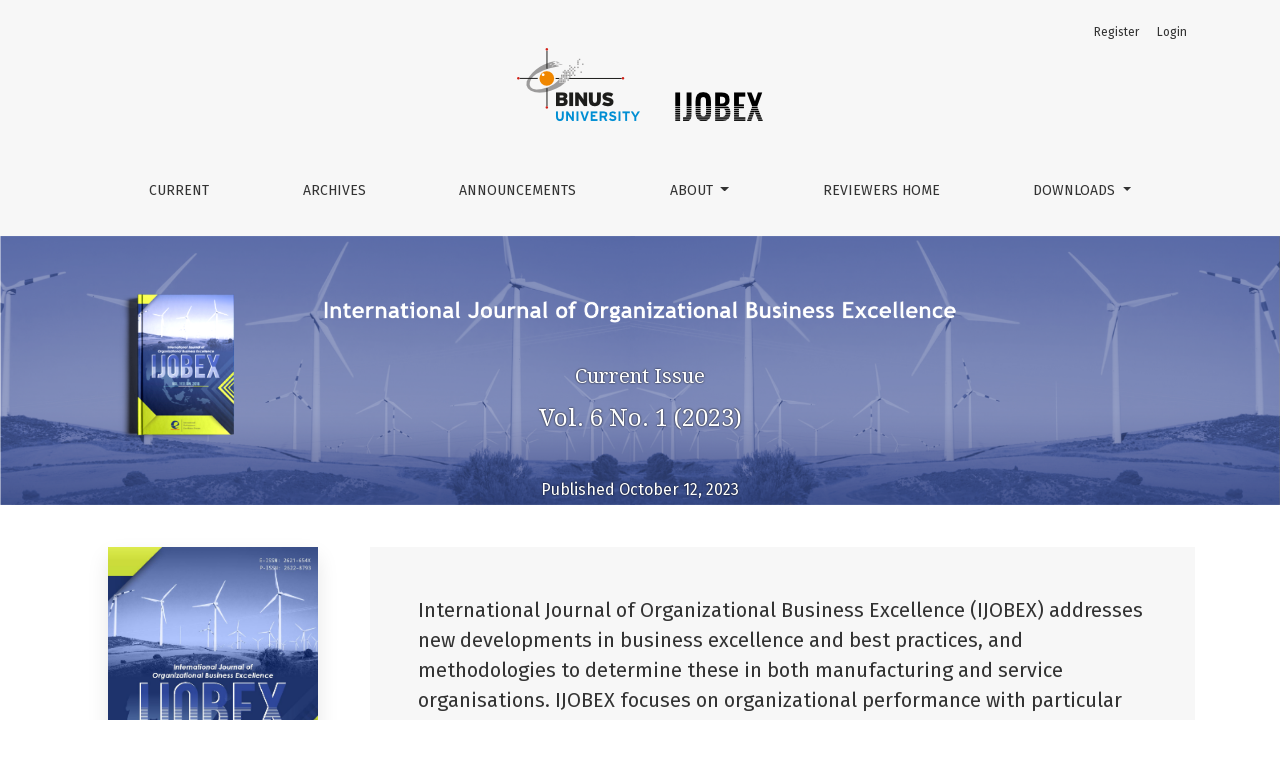

--- FILE ---
content_type: text/html; charset=utf-8
request_url: https://journal.binus.ac.id/index.php/ijobex
body_size: 28833
content:



	

<!DOCTYPE html>
<html lang="en-US" xml:lang="en-US">
<head>
	<meta charset="utf-8">
	<meta name="viewport" content="width=device-width, initial-scale=1.0">
	<title>
		International Journal of Organizational Business Excellence
					</title>

	
<link rel="icon" href="https://journal.binus.ac.id/public/journals/16/favicon_en_US.png">
<meta name="description" content="IJOBEX focuses on organizational performance with particular areas as the scopeâ€”strategic planning, human resource, communication and management that result in improving organizational">
<meta name="generator" content="Open Journal Systems 3.3.0.20">
<!-- made by www.metatags.org -->
<meta name="description" content="IJOBEX focuses on organizational performance with particular areas as the scopeâ€”strategic planning, human resource, communication and management that result in improving organizational." />
<meta name="keywords" content="business excellence,  organizational performance, strategic planning, human resource, communication and management that result in improving organizational" />
<meta name="author" content="metatags generator">
<meta name="robots" content="index, follow">
<meta name="revisit-after" content="3 month">
<title>NADITIRA WIDYA</title>
<!--  -->
<link rel="alternate" type="application/atom+xml" href="https://journal.binus.ac.id/index.php/ijobex/gateway/plugin/AnnouncementFeedGatewayPlugin/atom">
<link rel="alternate" type="application/rdf+xml" href="https://journal.binus.ac.id/index.php/ijobex/gateway/plugin/AnnouncementFeedGatewayPlugin/rss">
<link rel="alternate" type="application/rss+xml" href="https://journal.binus.ac.id/index.php/ijobex/gateway/plugin/AnnouncementFeedGatewayPlugin/rss2">
<link rel="alternate" type="application/atom+xml" href="https://journal.binus.ac.id/index.php/ijobex/gateway/plugin/WebFeedGatewayPlugin/atom">
<link rel="alternate" type="application/rdf+xml" href="https://journal.binus.ac.id/index.php/ijobex/gateway/plugin/WebFeedGatewayPlugin/rss">
<link rel="alternate" type="application/rss+xml" href="https://journal.binus.ac.id/index.php/ijobex/gateway/plugin/WebFeedGatewayPlugin/rss2">
	<link rel="stylesheet" href="https://fonts.googleapis.com/css?family=Droid+Serif:200,200i,400,400i|Fira+Sans:300,300i,400,400i,700,700i" type="text/css" /><link rel="stylesheet" href="https://stackpath.bootstrapcdn.com/bootstrap/4.5.0/css/bootstrap.min.css?v=3.3.0.20" type="text/css" /><link rel="stylesheet" href="https://use.fontawesome.com/releases/v5.6.1/css/all.css?v=3.3.0.20" type="text/css" /><link rel="stylesheet" href="https://journal.binus.ac.id/index.php/ijobex/$$$call$$$/page/page/css?name=stylesheet" type="text/css" /><link rel="stylesheet" href="https://journal.binus.ac.id/public/journals/16/styleSheet.css?d=2021-03-10+10%3A55%3A31" type="text/css" />
</head>
<body dir="ltr">

<header class="main-header">
	<div class="container">

		<h1 class="sr-only">International Journal of Organizational Business Excellence</h1>

	<div class="navbar-logo">
		<a href="	https://journal.binus.ac.id/index.php/ijobex/index
"><img src="https://journal.binus.ac.id/public/journals/16/pageHeaderLogoImage_en_US.png"alt="##common.pageHeaderLogo.altText##"class="img-fluid"></a>
	</div>

		<nav class="navbar navbar-expand-lg navbar-light">
		<a class="navbar-brand" href="	https://journal.binus.ac.id/index.php/ijobex/index
"><img src="https://journal.binus.ac.id/public/journals/16/pageHeaderLogoImage_en_US.png"alt="##common.pageHeaderLogo.altText##"class="img-fluid"></a>
		<button class="navbar-toggler" type="button" data-toggle="collapse" data-target="#main-navbar"
		        aria-controls="main-navbar" aria-expanded="false"
		        aria-label="Toggle Navigation">
			<span class="navbar-toggler-icon"></span>
		</button>

		<div class="collapse navbar-collapse justify-content-md-center" id="main-navbar">
																		<ul id="primaryNav" class="navbar-nav">
														<li class="nav-item nmi_type_current">
				<a href="https://journal.binus.ac.id/index.php/ijobex/issue/current"
					class="nav-link"
									>
					Current
				</a>
							</li>
														<li class="nav-item nmi_type_archives">
				<a href="https://journal.binus.ac.id/index.php/ijobex/issue/archive"
					class="nav-link"
									>
					Archives
				</a>
							</li>
														<li class="nav-item nmi_type_announcements">
				<a href="https://journal.binus.ac.id/index.php/ijobex/announcement"
					class="nav-link"
									>
					Announcements
				</a>
							</li>
																					<li class="nav-item nmi_type_about dropdown">
				<a href="https://journal.binus.ac.id/index.php/ijobex/about"
					class="nav-link dropdown-toggle"
											id="navMenuDropdown3"
						data-toggle="dropdown"
						aria-haspopup="true"
						aria-expanded="false"
									>
					About
				</a>
									<div class="dropdown-menu" aria-labelledby="navMenuDropdown3">
																					<a class="dropdown-item" href="https://journal.binus.ac.id/index.php/ijobex/about">
									About the Journal
								</a>
																												<a class="dropdown-item" href="https://journal.binus.ac.id/index.php/ijobex/about/submissions">
									Submissions
								</a>
																												<a class="dropdown-item" href="https://journal.binus.ac.id/index.php/ijobex/about/editorialTeam">
									Editorial Team
								</a>
																												<a class="dropdown-item" href="https://journal.binus.ac.id/index.php/IJOBEX/listreviewer">
									Reviewers Acknowledgement
								</a>
																												<a class="dropdown-item" href="https://journal.binus.ac.id/index.php/ijobex/about/privacy">
									Privacy Statement
								</a>
																												<a class="dropdown-item" href="https://journal.binus.ac.id/index.php/ijobex/about/contact">
									Contact
								</a>
																												<a class="dropdown-item" href="https://journal.binus.ac.id/index.php/ijobex/focus">
									Focus and Scope
								</a>
																												<a class="dropdown-item" href="https://journal.binus.ac.id/index.php/ijobex/lag">
									Lag Time and Acceptance Rate
								</a>
																												<a class="dropdown-item" href="https://journal.binus.ac.id/index.php/ijobex/PeerReviewProcess">
									Peer Review Process
								</a>
																												<a class="dropdown-item" href="https://journal.binus.ac.id/index.php/ijobex/ethics">
									Publication/  Code of Ethics
								</a>
																												<a class="dropdown-item" href="https://journal.binus.ac.id/index.php/ijobex/issn">
									ISSN
								</a>
																												<a class="dropdown-item" href="https://journal.binus.ac.id/index.php/ijobex/Copyright">
									Copyright
								</a>
																												<a class="dropdown-item" href="https://journal.binus.ac.id/index.php/ijobex/OAS">
									Open Access Statement
								</a>
																												<a class="dropdown-item" href="https://journal.binus.ac.id/index.php/ijobex/APC">
									Article Processing Charge
								</a>
																												<a class="dropdown-item" href="https://journal.binus.ac.id/index.php/ijobex/indexing">
									indexing
								</a>
																		</div>
							</li>
														<li class="nav-item nmi_type_custom">
				<a href="https://journal.binus.ac.id/index.php/ijobex/revhome"
					class="nav-link"
									>
					 Reviewers Home
				</a>
							</li>
																					<li class="nav-item nmi_type_custom dropdown">
				<a href="https://journal.binus.ac.id/index.php/ijobex/downloads"
					class="nav-link dropdown-toggle"
											id="navMenuDropdown5"
						data-toggle="dropdown"
						aria-haspopup="true"
						aria-expanded="false"
									>
					Downloads
				</a>
									<div class="dropdown-menu" aria-labelledby="navMenuDropdown5">
																					<a class="dropdown-item" href="https://journal.binus.ac.id/index.php/ijobex/libraryFiles/downloadPublic/3">
									Guide to Online Submission
								</a>
																												<a class="dropdown-item" href="https://journal.binus.ac.id/index.php/ijobex/libraryFiles/downloadPublic/5">
									MS Submission Guidelines
								</a>
																												<a class="dropdown-item" href="https://journal.binus.ac.id/index.php/ijobex/instruction">
									Instruction to Authors
								</a>
																												<a class="dropdown-item" href="https://journal.binus.ac.id/index.php/ijobex/libraryFiles/downloadPublic/6">
									MS Reviewing Guide
								</a>
																												<a class="dropdown-item" href="https://journal.binus.ac.id/index.php/ijobex/">
									MS Submission Kit
								</a>
																												<a class="dropdown-item" href="https://journal.binus.ac.id/index.php/ijobex/">
									MS Reviewing Kit
								</a>
																												<a class="dropdown-item" href="https://journal.binus.ac.id/index.php/ijobex/">
									Reviewerâ€™s Application Form
								</a>
																												<a class="dropdown-item" href="https://journal.binus.ac.id/index.php/ijobex/">
									MS Decision Form
								</a>
																		</div>
							</li>
			</ul>

			
										<ul id="primaryNav-userNav" class="navbar-nav">
														<li class="nav-item nmi_type_user_register">
				<a href="https://journal.binus.ac.id/index.php/ijobex/user/register"
					class="nav-link"
									>
					Register
				</a>
							</li>
														<li class="nav-item nmi_type_user_login">
				<a href="https://journal.binus.ac.id/index.php/ijobex/login"
					class="nav-link"
									>
					Login
				</a>
							</li>
										</ul>

					</div>
	</nav>

			<ul id="userNav" class="navbar-nav">
														<li class="nav-item nmi_type_user_register">
				<a href="https://journal.binus.ac.id/index.php/ijobex/user/register"
					class="nav-link"
									>
					Register
				</a>
							</li>
														<li class="nav-item nmi_type_user_login">
				<a href="https://journal.binus.ac.id/index.php/ijobex/login"
					class="nav-link"
									>
					Login
				</a>
							</li>
										</ul>


		
	</div>
</header>

	<div class="homepage-image homepage-image-behind-issue">
		<img src="https://journal.binus.ac.id/public/journals/16/homepageImage_en_US.png" alt="">
	</div>

<div class="container container-homepage-issue page-content">
			<h2 class="h5 homepage-issue-current">
			Current Issue
		</h2>
		<div class="h1 homepage-issue-identifier">
			Vol. 6 No. 1 (2023)
		</div>
		<div class="h6 homepage-issue-published">
			Published October 12, 2023
		</div>

							<div class="row justify-content-center homepage-issue-header">
									<div class="col-lg-3">
						<a href="https://journal.binus.ac.id/index.php/ijobex/issue/view/431">
							<img class="img-fluid homepage-issue-cover" src="https://journal.binus.ac.id/public/journals/16/cover_issue_431_en_US.jpg">
						</a>
					</div>
													<div class="col-lg-9">
						<div class="homepage-issue-description-wrapper">
															<div class="homepage-journal-description long-text" id="homepageDescription">
									International Journal of Organizational Business Excellence (IJOBEX) addresses new developments in business excellence and best practices, and methodologies to determine these in both manufacturing and service organisations. IJOBEX focuses on organizational performance with particular areas as the scope-strategic planning, human resource, communication and management that result in improving organizational. Organizational performance excellence is essentially required to improve values to customers and stakeholders that contribute to organizational sustainability, and to develop organizational effectiveness.
								</div>
								<div class="homepage-description-buttons hidden" id="homepageDescriptionButtons">
									<a class="homepage-journal-description-more hidden" id="homepageDescriptionMore">More</a>
									<a class="homepage-journal-description-less hidden" id="homepageDescriptionLess">Less</a>
								</div>
																				</div>
					</div>
							</div>
		
	
			<section class="row homepage-announcements">
		<h2 class="sr-only">Announcements</h2>
					<article class="col-md-4 homepage-announcement">
				<h3 class="homepage-announcement-title">Website Maintenance</h3>
				<p><p><img src="https://journal.binus.ac.id/public/site/images/minbar/pengumuman-maintenance.png" alt=""></p>
<p>Dear users,</p>
<p>We would to inform you that International Journal of Organizational Business Excellence (IJOBEX) website will undergo scheduled maintenance from April 26th to 27th, 2025. During this maintenance, the website will be temporarily inaccessible. The website is expected to be accessible again on April 28th, 2025.</p>
<p>We sincerely apologize for the inconvenience and ask your understanding and patience during this period.</p>
<p>If you have urgent inquiries, please do not hesitate to contact our support team.</p>
<p>Thank you for your attention.</p>
<p>Warmest regards, </p>
<p>Secretariat of International Journal of Organizational Business Excellence (IJOBEX)</p>
					<br>
					<a href="https://journal.binus.ac.id/index.php/ijobex/announcement/view/148">
												More…
					</a>
				</p>
				<footer>
					<small class="homepage-announcement-date">April 23, 2025</small>
				</footer>
			</article>
					<article class="col-md-4 homepage-announcement">
				<h3 class="homepage-announcement-title">Instruction to Authors</h3>
				<p><p>Please read and follow the manuscript instruction carefully. In doing so, your manuscript will be processed more quickly for publication in the International Journal of Organizational Business Excellence (IJOBEX).</p>
<p><a href="https://journal.binus.ac.id/index.php/ijobex/libraryFiles/downloadPublic/3">Guide to Online Submission </a></p>
<p><a href="https://journal.binus.ac.id/index.php/ijobex/libraryFiles/downloadPublic/5">MS Submission Guidelines </a></p>
<p><a href="https://journal.binus.ac.id/index.php/ijobex/instruction">Instruction to Authors </a></p>
					<br>
					<a href="https://journal.binus.ac.id/index.php/ijobex/announcement/view/82">
												More…
					</a>
				</p>
				<footer>
					<small class="homepage-announcement-date">March 10, 2021</small>
				</footer>
			</article>
					<article class="col-md-4 homepage-announcement">
				<h3 class="homepage-announcement-title">ISSN</h3>
				<p>



<p><img src="https://journal.binus.ac.id/public/site/images/minbar/barcode-p-issn.png" alt=""></p>
<p>P-ISSN 2622-8793 (Print)</p>
<p><img src="https://journal.binus.ac.id/public/site/images/minbar/barcode-e-issn.png" alt=""></p>
<p>E-ISSN 2621-654X (Online)</p>




					<br>
					<a href="https://journal.binus.ac.id/index.php/ijobex/announcement/view/81">
												More…
					</a>
				</p>
				<footer>
					<small class="homepage-announcement-date">March 10, 2021</small>
				</footer>
			</article>
			</section>
	
			<div class="row issue-wrapper issue-image-cover">
			<div class="col-12 col-lg-9">
				<div class="issue-toc">

			<div class="issue-toc-section">
												<h3 class="issue-toc-section-title">Articles</h3>
													
	
<div class="article-summary">

			<div class="row">
			<div class="col">
				<div class="article-summary-authors">Ime Robson Nseobot, Charles Bassey, Nayan Deep Singh Kanwal</div>
			</div>
			<div class="col-3 col-md-2 col-lg-2">
				<div class="article-summary-pages text-right">
					1-18
				</div>
			</div>
		</div>
	
	<div class="article-summary-title">
		<a href="https://journal.binus.ac.id/index.php/ijobex/article/view/10586">
			Assessment of Rural Road Network on Economic Development of Local Government Areas in Nigeria
		</a>
	</div>

	
		
			<div class="article-summary-galleys">
																																										
	
							

<a class="btn btn-primary" href="https://journal.binus.ac.id/index.php/ijobex/article/view/10586/4889">

		
	PDF
</a>
					</div>
	
	
	
	<img src="/public/site/icon-graph2.png">Abstract views: 1263 , 
<img src="/public/site/icon-pdf.png"> PDF downloads: 525  

	
			

		
</div><!-- .article-summary -->

									
	
<div class="article-summary">

			<div class="row">
			<div class="col">
				<div class="article-summary-authors">Ime Robson Nseobot, Emmanuel Sunday Ukpong, Itoro Edet Akpan, Nayan Deep Singh Kanwal</div>
			</div>
			<div class="col-3 col-md-2 col-lg-2">
				<div class="article-summary-pages text-right">
					19-30
				</div>
			</div>
		</div>
	
	<div class="article-summary-title">
		<a href="https://journal.binus.ac.id/index.php/ijobex/article/view/10587">
			Impact of Product Differentiation Strategies on Organizational Performance (A Case Study of MTN Nigeria Limited, Uyo)
		</a>
	</div>

	
		
			<div class="article-summary-galleys">
																																										
	
							

<a class="btn btn-primary" href="https://journal.binus.ac.id/index.php/ijobex/article/view/10587/4890">

		
	PDF
</a>
					</div>
	
	
	
	<img src="/public/site/icon-graph2.png">Abstract views: 1172 , 
<img src="/public/site/icon-pdf.png"> PDF downloads: 844  

	
			

		
</div><!-- .article-summary -->

									
	
<div class="article-summary">

			<div class="row">
			<div class="col">
				<div class="article-summary-authors">Lisa Jerde Spillman, James Ondracek, Mohammed Saeed, Karli Peterson, Andy Bertsch</div>
			</div>
			<div class="col-3 col-md-2 col-lg-2">
				<div class="article-summary-pages text-right">
					31-44
				</div>
			</div>
		</div>
	
	<div class="article-summary-title">
		<a href="https://journal.binus.ac.id/index.php/ijobex/article/view/10590">
			The 2008 Global Financial Crisis and COVID-19 Downturn: Parallels and Lessons
		</a>
	</div>

	
		
			<div class="article-summary-galleys">
																																										
	
							

<a class="btn btn-primary" href="https://journal.binus.ac.id/index.php/ijobex/article/view/10590/4891">

		
	PDF
</a>
					</div>
	
	
	
	<img src="/public/site/icon-graph2.png">Abstract views: 741 , 
<img src="/public/site/icon-pdf.png"> PDF downloads: 335  

	
			

		
</div><!-- .article-summary -->

									
	
<div class="article-summary">

			<div class="row">
			<div class="col">
				<div class="article-summary-authors">Risfa Dewi, Setyani Dwi Lestari, Aninda Zakia Arafa, Fenti Sofiani</div>
			</div>
			<div class="col-3 col-md-2 col-lg-2">
				<div class="article-summary-pages text-right">
					45-54
				</div>
			</div>
		</div>
	
	<div class="article-summary-title">
		<a href="https://journal.binus.ac.id/index.php/ijobex/article/view/10591">
			The Effect of Leadership, Commitment, and Adversity Quotient on Employee Performance at PT Mitra Integrasi Informatika
		</a>
	</div>

	
		
			<div class="article-summary-galleys">
																																										
	
							

<a class="btn btn-primary" href="https://journal.binus.ac.id/index.php/ijobex/article/view/10591/4892">

		
	PDF
</a>
					</div>
	
	
	
	<img src="/public/site/icon-graph2.png">Abstract views: 681 , 
<img src="/public/site/icon-pdf.png"> PDF downloads: 379  

	
			

		
</div><!-- .article-summary -->

									
	
<div class="article-summary">

			<div class="row">
			<div class="col">
				<div class="article-summary-authors">Danang Prihandoko, Jerry Sendi, Devisya, Mary Petrina, Stecy Novrisa</div>
			</div>
			<div class="col-3 col-md-2 col-lg-2">
				<div class="article-summary-pages text-right">
					55-68
				</div>
			</div>
		</div>
	
	<div class="article-summary-title">
		<a href="https://journal.binus.ac.id/index.php/ijobex/article/view/10655">
			Relationship between Intellectual Intelligence and Learning Motivation with Learning Achievement
		</a>
	</div>

	
		
			<div class="article-summary-galleys">
																																										
	
							

<a class="btn btn-primary" href="https://journal.binus.ac.id/index.php/ijobex/article/view/10655/4904">

		
	PDF
</a>
					</div>
	
	
	
	<img src="/public/site/icon-graph2.png">Abstract views: 581 , 
<img src="/public/site/icon-pdf.png"> PDF downloads: 357  

	
			

		
</div><!-- .article-summary -->

									</div>
	</div>
			</div>
		</div>

		<div class="text-center">
			<a class="btn" href="https://journal.binus.ac.id/index.php/ijobex/issue/archive">
				View All Issues
			</a>
		</div>
	
		</div><!-- .container -->

<footer class="site-footer">
	<div class="container site-footer-sidebar" role="complementary"
	     aria-label="Sidebar">
		<div class="row">
			<div class="pkp_block block_announcement_feed">
	<h2 class="title">Announcements</h2>
	<div class="content">
		<ul>
			<li>
				<a href="https://journal.binus.ac.id/index.php/ijobex/gateway/plugin/AnnouncementFeedGatewayPlugin/atom">
					<img src="https://journal.binus.ac.id/lib/pkp/templates/images/atom.svg" alt="Atom logo">
				</a>
			</li>
			<li>
				<a href="https://journal.binus.ac.id/index.php/ijobex/gateway/plugin/AnnouncementFeedGatewayPlugin/rss2">
					<img src="https://journal.binus.ac.id/lib/pkp/templates/images/rss20_logo.svg" alt="RSS2 logo">
				</a>
			</li>
			<li>
				<a href="https://journal.binus.ac.id/index.php/ijobex/gateway/plugin/AnnouncementFeedGatewayPlugin/rss">
					<img src="https://journal.binus.ac.id/lib/pkp/templates/images/rss10_logo.svg" alt="RSS1 logo">
				</a>
			</li>
		</ul>
	</div>
</div>
<div class="pkp_block block_web_feed">
	<h2 class="title">Current Issue</h2>
	<div class="content">
		<ul>
			<li>
				<a href="https://journal.binus.ac.id/index.php/ijobex/gateway/plugin/WebFeedGatewayPlugin/atom">
					<img src="https://journal.binus.ac.id/lib/pkp/templates/images/atom.svg" alt="Atom logo">
				</a>
			</li>
			<li>
				<a href="https://journal.binus.ac.id/index.php/ijobex/gateway/plugin/WebFeedGatewayPlugin/rss2">
					<img src="https://journal.binus.ac.id/lib/pkp/templates/images/rss20_logo.svg" alt="RSS2 logo">
				</a>
			</li>
			<li>
				<a href="https://journal.binus.ac.id/index.php/ijobex/gateway/plugin/WebFeedGatewayPlugin/rss">
					<img src="https://journal.binus.ac.id/lib/pkp/templates/images/rss10_logo.svg" alt="RSS1 logo">
				</a>
			</li>
		</ul>
	</div>
</div>
<div class="pkp_block block_custom" id="customblock-stat">
	<h2 class="title pkp_screen_reader">stat</h2>
	<div class="content">
		<p><strong><img src="https://journal.binus.ac.id/public/site/images/minbar/counterlogo1.png" alt="" width="200" height="99"></strong></p>
<div><strong>Visitor Statistics</strong></div>
<p><a title="Web Analytics Made Easy - StatCounter" href="https://statcounter.com/" target="_blank" rel="noopener"><img src="https://c.statcounter.com/12504764/0/8c3b9510/1/" alt="Web Analytics Made Easy - StatCounter"></a> <a href="https://statcounter.com/p12504764/?guest=1">View My Stats</a></p>
	</div>
</div>
<div class="pkp_block block_information">
	<h2 class="title">Information</h2>
	<div class="content">
		<ul>
							<li>
					<a href="https://journal.binus.ac.id/index.php/ijobex/information/readers">
						For Readers
					</a>
				</li>
										<li>
					<a href="https://journal.binus.ac.id/index.php/ijobex/information/authors">
						For Authors
					</a>
				</li>
										<li>
					<a href="https://journal.binus.ac.id/index.php/ijobex/information/librarians">
						For Librarians
					</a>
				</li>
					</ul>
	</div>
</div>

		</div>
	</div>
	<div class="container site-footer-content">
		<div class="row">
							<div class="col-md site-footer-content align-self-center">
					<div id="logo-affiliation" class="generic-container  ">
<div class="container">
<p><strong>Indexed by.</strong></p>
<p><a title="IJOBEX in GS" href="https://scholar.google.com/citations?hl=en&amp;view_op=list_works&amp;authuser=1&amp;gmla=AJsN-F4FZWt80DPvXJBuTSFJq6wwca5xyRv19CSAMLEPYnMo7OA7nACvrHARAAHq54cEqEpC26ct7CE5Jt6tPVdkkPZpxP89hA&amp;user=IMYyT5IAAAAJ" target="_blank" rel="noopener"><img src="https://journal.binus.ac.id/public/site/images/minbar/gslogo.png" alt="" width="200" height="69" /></a> <img src="https://journal.binus.ac.id/public/site/images/minbar/18-road.png" alt="" width="200" height="69" /> <a title="IJOBEX in Garuda" href="https://garuda.kemdikbud.go.id/journal/view/21197" target="_blank" rel="noopener"><img src="https://journal.binus.ac.id/public/site/images/minbar/51-garuda.png" alt="" width="200" height="69" /></a> <img src="https://journal.binus.ac.id/public/site/images/minbar/03-isjd.png" alt="" width="200" height="69" /></p>
</div>
</div>
<div id="home-statcounter">Â </div>
<footer id="footer">
<div id="footer-wrapper" class="generic-container always-padded no-vertical-padding ">
<div class="container">
<div class="row">
<div id="footer-web-identity" class="col-xs-12 col-md-8">
<h2 class="web-title">International Journal of Organizational Business Excellence</h2>
</div>
</div>
<div class="company-name">RIG - Performance Excellence</div>
<p class="copyright">We are endorsed by CORIS (Cooperation Research Inter University) and are listed as one of their association journals. Our journal in CORIS: <a href="http://coris-group.org/portal/detail_jurnal/135" target="_blank" rel="noopener">link.</a></p>
<p class="copyright">Copyright © BINUS Higher Education. All rights reserved</p>
</div>
</div>
</footer>
				</div>
			
			<div class="col-md col-md-2 align-self-center text-right">
				<a href="https://journal.binus.ac.id/index.php/ijobex/about/aboutThisPublishingSystem">
					<img class="footer-brand-image" alt="More information about the publishing system, Platform and Workflow by OJS/PKP."
					     src="https://journal.binus.ac.id/templates/images/ojs_brand_white.png">
				</a>
			</div>
		</div>
	</div>
</footer><!-- pkp_structure_footer_wrapper -->


<div id="loginModal" class="modal fade" tabindex="-1" role="dialog">
	<div class="modal-dialog" role="document">
		<div class="modal-content">
			<div class="modal-body">
				<button type="button" class="close" data-dismiss="modal" aria-label="Close">
					<span aria-hidden="true">&times;</span>
				</button>
							<form class="form-login" method="post" action="https://journal.binus.ac.id/index.php/ijobex/login/signIn">
	<input type="hidden" name="csrfToken" value="5e5bd75839e002772c2dcf47ba22d317">
	<input type="hidden" name="source" value=""/>

	<fieldset>
		<div class="form-group form-group-username">
			<label for="usernameModal">
				Username
				<span class="required" aria-hidden="true">*</span>
				<span class="sr-only">
					Required
				</span>
			</label>
			<input type="text" class="form-control" name="username" id="usernameModal" value=""
			       maxlength="32" required>
		</div>
		<div class="form-group form-group-password">
			<label for="passwordModal">
				Password
				<span class="required" aria-hidden="true">*</span>
				<span class="sr-only">
					Required
				</span>
			</label>
			<input type="password" class="form-control" name="password" id="passwordModal" value=""
			       maxlength="32" required>
		</div>
		<div class="row">
			<div class="col-md-6">
				<div class="form-group form-group-forgot">
					<small class="form-text">
						<a href="https://journal.binus.ac.id/index.php/ijobex/login/lostPassword">
							Forgot your password?
						</a>
					</small>
				</div>
			</div>
			<div class="col-md-6">
				<div class="form-group form-check form-group-remember">
					<input type="checkbox" class="form-check-input" name="remember" id="rememberModal" value="1"
					       checked="$remember">
					<label for="rememberModal" class="form-check-label">
						<small class="form-text">
							Keep me logged in
						</small>
					</label>
				</div>
			</div>
		</div>
		<div class="form-group form-group-buttons">
			<button class="btn btn-primary" type="submit">
				Login
			</button>
		</div>
					<div class="form-group form-group-register">
				No account?
								<a href="https://journal.binus.ac.id/index.php/ijobex/user/register?source=">
					Register here
				</a>
			</div>
			</fieldset>
</form>
			</div>
		</div>
	</div>
</div>

<script src="https://code.jquery.com/jquery-3.5.1.min.js?v=3.3.0.20" type="text/javascript"></script><script src="https://cdnjs.cloudflare.com/ajax/libs/popper.js/1.16.0/umd/popper.min.js?v=3.3.0.20" type="text/javascript"></script><script src="https://stackpath.bootstrapcdn.com/bootstrap/4.5.0/js/bootstrap.min.js?v=3.3.0.20" type="text/javascript"></script><script src="https://journal.binus.ac.id/plugins/themes/healthSciences/js/main.js?v=3.3.0.20" type="text/javascript"></script><script src="https://journal.binus.ac.id/plugins/themes/healthSciences/libs/jquery-ui.min.js?v=3.3.0.20" type="text/javascript"></script><script src="https://journal.binus.ac.id/plugins/themes/healthSciences/libs/tag-it.min.js?v=3.3.0.20" type="text/javascript"></script>


</body>
</html>


--- FILE ---
content_type: text/css
request_url: https://journal.binus.ac.id/public/journals/16/styleSheet.css?d=2021-03-10+10%3A55%3A31
body_size: 132
content:
.homepage-image-behind-issue::after {

    background-color:transparent;
}

.site-footer {

    background: #213670;

}

